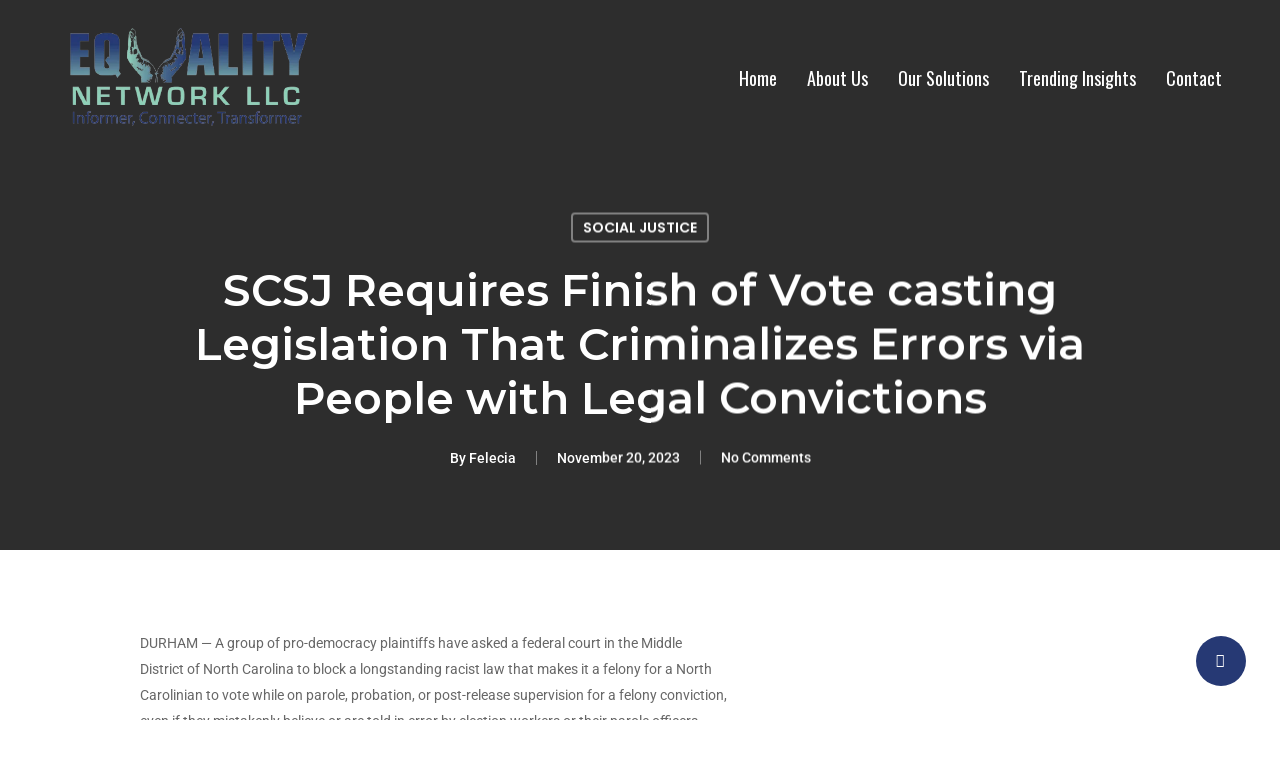

--- FILE ---
content_type: text/css
request_url: https://equalitynetworkllc.com/wp-content/themes/salient-child/style.css?ver=15.0.7
body_size: 2511
content:
/*
Theme Name: Salient Child Theme
Description: This is a custom child theme for Salient
Theme URI:   https://themeforest.net/item/salient-responsive-multipurpose-theme/4363266
Author: ThemeNectar
Author URI:  https://themeforest.net/user/themenectar
Template: salient
Version: 1.0
*/
/****************************** Typography ***************************************************/
span.price {
    font-family: 'icomoon' !important;
}
h2.woocommerce-loop-product__title {
    font-family: 'icomoon' !important;
    font-weight: bold !important;
}
h1.product_title.entry-title.nectar-inherit-default {
    color: #000;
    font-family: 'icomoon';
}
p.price.nectar-inherit-default {
    color: #000 !important;
    font-family: 'icomoon';
}
/****************************** Secondary Header ***************************************************/



/****************************** Menu ***************************************************/
ul.sub-menu.tracked-pos a {
    line-height: 18px !important;
}
header#top {
    padding-right: 30px;
    padding-left: 40px;
}
#top ul.sf-menu.sf-js-enabled.sf-arrows span.menu-title-text {
    font-size: 18px;
    color: #fff;
}




/****************************** Slider ***************************************************/
#slider h2 {
    font-weight: 900;
    font-size: 40px;
    line-height: 55px;
    padding-bottom: 20px;
}
#slider p {
    font-size: 17px;
    line-height: 24px;
    font-weight: 400;
    margin-left: -120px;
    margin-right: -120px;
}
#slider .buttons .button.solid_color a.primary-color {
    padding: 16px 30px;
    border: 2px solid #fff;
    background: transparent !important;
    font-size: 16px;
}


/******* Animation ************/


/****************************** Sec-1 ***************************************************/
/* .sec-1-col .vc_column-inner {
    padding-left: 20px;
} */
#sec-1 .sec-1-img {
    /* width: 20px; */
    padding-left: 90px;
    padding-right: 19px;
}
#sec-1 p {
    border-left: 2px solid;
    padding-left: 10px;
    font-size: 13px;
    margin-right: -120px;
    font-weight: 700;
}



/******* Animation ************/


/****************************** sec-2 ***************************************************/

div#sec-2 .sec-2-col {
    margin-left: -110px;
    margin-right: 110px;
}
#sec-2 h1 {
    color: #fff;
    font-size: 62px;
    font-weight: 700;
}
#sec-2 li {
    color: #fff;
    font-family: 'Montserrat';
}
#sec-2 p {
    font-size: 18px;
    color: #fff;
    line-height: 30px;
}

/******* Animation ************/

/****************************** sec-3 ***************************************************/

div#purpise-sec h3 {
    font-size: 45px;
}



#sec-3 {
    padding-top: 200px !important;
    padding-bottom: 250px !important;
}
#sec-3 h2 {
    font-size: 60px;
    color: #fff;
    /* font-weight: 700; */
    line-height: 100px;
}
/* .sec-3-h {
    background: #ffffffd1;
    padding: 30px 0px;
    box-shadow: rgb(0 0 0 / 35%) 0px 5px 15px;
} */
#innr-service .vc_column-inner:hover {
    border-color: #263974;
    transform: rotate(5deg);
}

#innr-service .vc_column-inner {
    background: #fff;
    box-shadow: 3px 6px 20px #ccc;
    padding: 10% 30px;
    border: 10px solid #638f9e;
    transition: .9s;
	
}
#trust-innr {
    background: #8dd0b7;
    color: #000;
    padding-right: 3%;
}
#trust-innr-secc{
	background: #263974;
    color: #fff;
    padding-right: 3%;
}
/******* Animation ************/


/****************************** sec-4 ***************************************************/
div#sec-4 {
    margin-top: -113px;
}
#sec-4 h2 {
    color: #042654;
    font-size: 22px;
    line-height: 25px;
}
#sec-4 p {
    color: #000;
    font-size: 16px;
    font-weight: 600;
}
.sec-4-txt p {
    padding-top: 40px;
}
.sec-4-txt3 p {
    padding-top: 40px;
}
.sec-4-txt2 p {
    padding-top: 40px;
}
.sec-4-txt1 p {
    padding-top: 20px;
}
/* .sec-4-col .vc_column-inner {
    background: #fff;
    padding-top: 25px;
    padding-bottom: 25px;
    padding-right: 20px;
    padding-left: 20px;
    box-shadow: rgb(100 100 111 / 20%) 0px 7px 29px 0px;
} */
/* .sec-4-col1 .vc_column-inner {
    background: #fff;
    padding-top: 25px;
    padding-bottom: 25px;
    padding-right: 20px;
    padding-left: 20px;
    box-shadow: rgb(100 100 111 / 20%) 0px 7px 29px 0px;
} */
/* .sec-4-col2 .vc_column-inner {
    background: #fff;
    padding-top: 25px;
    padding-bottom: 25px;
    padding-right: 20px;
    padding-left: 20px;
    box-shadow: rgb(100 100 111 / 20%) 0px 7px 29px 0px;
} */
/******* Animation ************/


/****************************** sec-5 ***************************************************/
#sec-5 h1 {
    font-size: 70px;
    color: #fff;
    margin-left: -239px;
    font-weight: 800;
    width: 433px;
    text-shadow: 7px 12px 15px #ffffff6b;
    text-decoration: underline;
}
.sec-5-col2 .vc_column-inner {
    padding-left: 11%;
}
#sec-5 p {
    color: #fff;
    font-size: 25px;
    padding-right: 20%;
    padding-top: 28px;
    line-height: 31px;
}
/******* Animation ************/


/****************************** sec-6 ***************************************************/
#sec-6 h1 {
    color: #000;
    font-weight: 900;
    font-size: 51px;
}
#sec-6 img {
	width: 80%;
}

/******* Animation ************/


/****************************** Footer ***************************************************/


/****************************** sec-7 ***************************************************/
#sec-7 h3 {
    color: #fff;
    font-size: 20px;
}
#sec-7 h1 {
    color: #fff;
    padding-bottom: 40px;
    font-size: 70px;
}

/******* Animation ************/

/****************************** sec-8 ***************************************************/


#sec-8 h2 {
    color: #000;
    font-size: 60px;
}
#sec-8 p {
    font-size: 20px;
    color: #000;
}
/****************************** Footer ***************************************************/

#footer h2 {
    font-size: 28px;
    font-family: 'oswald';
    color: #0068b6;
}
#footer p {
    font-family: 'roboto';
    font-weight: 500;
    color: #111;
}
.footer-menu li a:hover {
    color: #0068b6 !important;
    transition: .9s;
}

.footer-menu li a {
    color: #111111 !important;
}
.footer-menu li {
    list-style-type: none;
    margin-left: -28px;
    font-family: 'roboto';
    font-weight: 500;
    line-height: 30px;
}
.footer-col1 .vc_column-inner {
    padding-left: 31%;
}
#footer .iwt-icon img {
    width: 100%;
}
#footer .iwithtext .iwt-text {
    padding-left: 35px;
    padding-right: 30px;
    font-family: 'roboto';
    font-weight: 500;
    color: #111;
}
#footer .iwt-text a {
    font-family: 'roboto';
    font-weight: 500;
    color: #111;
}
#footer .iwt-text a:hover {
    color: #0068b6 !important;
    transition: .9s;
}

#footer .socliy li a:hover {
    background: transparent;
    transition: .9s;
    border: 1px solid #636363;
    color: #636363;
}
#footer .socliy li a {
    background: #0068b6;
    color: #fff;
    padding: 11px 13px;
    font-size: 20px;
}
#footer .socliy li {
    list-style-type: none;
    display: inline-block;
}
#footer .socliy {
    margin-left: -30px;
}
#footer .socliy li i.fa.fa-facebook {
    padding: -1px 4px !important;
}
#footer .socliy li i.fa.fa-instagram {
    padding: 0px 2px;
}
#footer input[type=submit] {
    background-image: url(https://testedwebsite.cloud/atlaspope/wp-content/uploads/2023/01/plane.png);
    background-repeat: no-repeat;
    font-size: 0px;
    background-position: 10px;
    padding: 20px 42px !important;
    border-radius: 40px !important;
    position: absolute;
    right: 5px;
    background-color: transparent;
    top: 123px;
}
#footer input[type=submit] {
    box-shadow: 0px 0px 0px 0px !important;
}
#footer input[type=email] {
    background: transparent;
    border: 1px solid #000;
    border-radius: 40px;
    padding: 10px 20px;
    color: #000;
	width: 86%;
}
#footer label {
    font-family: 'roboto';
    color: #111;
    font-weight: 500;
}
#footer-inner2 a:hover {
    color: #00c3b6;
    transition: .9s;
}

#footer-inner2 a {
    font-family: 'roboto';
    color: #000;
    font-weight: 500;
}
.footer-col2 .vc_column-inner {
    padding-left: 100px;
}
.footer-txt p {
    font-family: 'roboto';
    font-weight: 500;
    color: #111;
    border-top: 2px solid;
    padding-top: 15px;
}
/* 
.footer-col1 .divider-vertical.nectar-bg-default {
    height: 200px;
    position: absolute;
    top: 30px;
    right: -30px;
}
.footer-col2 .divider-vertical.nectar-bg-default {
    height: 200px;
    position: absolute;
    top: 30px;
    right: 30px;
}
.footer-col3 .divider-vertical.nectar-bg-default {
    height: 200px;
    position: absolute;
    top: 30px;
    right: 20px;
} */




/****************************** Responsive ***************************************************/

/****************** 1680 ****************************/
@media (max-width: 1680px) {}

/****************** 1600 ****************************/
@media (max-width: 1600px) {}

/****************** 1440 ****************************/
@media (max-width: 1440px) {
	#footer input[type=submit] {
    padding: 10px 20px !important;
}
	
}

/****************** 1366 ****************************/

@media (max-width: 1366px) {
	
#slider h2 {
    font-size: 31px !important;
    line-height: 40px !important;
    margin-top: 6%;
}
	#slider p {
    font-size: 15px;  
}
	
	
	
	
	
	
	
	#footer input[type=submit] {
    padding: 24px 40px !important;
}
	#sec-7 h1 {
    color: #fff;
    padding-bottom: 40px;
    font-size: 65px;
}
/* 	#footer .socliy li a {
    background: #0068b6;
    color: #fff;
    padding: 11px 13px;
    font-size: 18px;
} */
}


/****************** 1326 ****************************/
@media (max-width: 1326px) {
	div#trust-innr h1 {
    font-size: 42px;
    line-height: 48px;
}
	#sec-7 h1 {
   line-height: 71px;
}
	#footer .socliy li a {
    font-size: 17px;
}
}

/****************** 1280 ****************************/

@media (max-width: 1280px) {
	#footer input[type=submit] {
    padding: 10px 20px !important;
}
		#slider h2 {
    font-size: 30px !important;
    line-height: 40px !important;
    margin-top: 6%;
}
	#slider p {
    font-size: 13px;
}


/****************** 1024 ****************************/

@media (max-width: 1024px) {
	#slider h2 {
    font-size: 28px !important;
    line-height: 40px !important;
    margin-top: 11%;
}
	#slider p {
    font-size: 13px;  
}
	#slider .buttons .button.solid_color a.primary-color {
    padding: 16px 16px;
    font-size: 12px;
}
	
	#sec-1 h4 {
    font-size: 10px !IMPORTANT;
    font-family: 'Roboto Slab';
    line-height: 16px;
}
	#sec-4 p {
    color: #000;
    font-size: 11px;
    font-weight: 600;
}
#sec-4 h2 {
    color: #042654;
    font-size: 16px;
    line-height: 17px;
}
	#trust-innr {
    background: #8dd0b7;
    color: #000;
    padding-right: 9%;
}
	div#trust-innr h1 {
    font-size: 27px;
    padding-top: 18px;
}
	color: #fff;
    padding-bottom: 27px;
    font-size: 48px;
    line-height: 59px;
		
	  margin-top: 11px;
	 font-size: 9px !important;

	div#trust-innr-secc h1 {
    font-size: 25px;
    line-height: 38px;
}
	div#purpise-sec h3 {
    font-size: 35px;
}
#footer .socliy li a {
    padding: 9px 8px;
    font-size: 14px;
}
#footer input[type=submit] {
    padding: 35px 29px !important;
}
#footer input[type=email] {
    background: transparent;
    border: 1px solid #000;
    border-radius: 40px;
    padding: 10px 13px;
    color: #000;
    width: 95%;    
}
#sec-7 h1 {
    font-size: 48px;
    line-height: 50px;
}
}	




/****************** 800 ****************************/

@media (max-width: 800px) {
div#slider h2 {
    font-size: 21px !important;
    line-height: 20px !important;
    padding-top: 24% !important;
}
	#slider p {
    font-size: 11px;
}
#slider .buttons .button.solid_color a.primary-color {
    font-size: 9px;
    padding: 16px 12px;
}
	#footer input[type=submit] {
    padding: 15px 19px !important;
}
	#sec-6 img {
    width: 40%;		
}
	#footer input[type=email] {
     padding: 10px 9px;
     width: 64%;
}
#footer input[type=submit] {
    padding: 13px 25% !important;
}
	#sec-7 h1 {
    font-size: 38px;
    line-height: 49px;
}
	h1.heading {
    font-size: 26px;
}
	.iwithtext .iwt-icon {
    margin-left: 30%;
}
h1 {
    font-size: 33px !important;
}
	div#purpise-sec {
    text-align: center;
}
	#footer .iwt-icon img {
      margin-left: -365%;
}
	#sec-1 img {
    width: 51%;   
}
}




/****************** 768 ****************************/

@media (max-width: 768px) {
	#sec-7 h1 {
    font-size: 39px;
    line-height: 45px;
}
	#footer input[type=email] {
    width: 82%;
}
	#footer input[type=submit] {
    padding: 14px 46px !important;
}
}

/****************** 760 ****************************/

@media (max-width: 760px) {
	#sec-6 img {
    width: 27%;
}
	#footer .iwt-icon img {
    margin-left: -290%;
}
	#footer input[type=email] {
    width: 60%;
}
	#footer input[type=submit] {
    padding: 13px 78px !important;
}
}

/****************** 640 ****************************/

@media (max-width: 640px) {}

/****************** 600 ****************************/

@media (max-width: 600px) {
	div#slider h2 {
    font-size: 19px !important;
    line-height: 27px !important;
}
	#slider .buttons .button.solid_color a.primary-color {
    font-size: 8px;
}
	#sec-6 h1 {
  font-size: 25px;   
}
	
	#sec-7 h1 {
    font-size: 27px !important;
    line-height: 32px;
}
	#footer input[type=email] {
    width: 58%;
}
	#footer input[type=submit] {
    padding: 12px 107px !important;
}
/* 	.footer-menu li a {
    margin-left: -41%;
} */
	#sec-3 h2 {
    font-size: 40px !important;
}
	#footer .iwt-icon img {
    margin-left: -405%;
}
	#footer input[type=email] {
    width: 43%;
}
	#footer input[type=submit] {
    padding: 12px 33% !important;
}
	#sec-7 h1 {
    font-size: 25px !important;
    line-height: 30px;
}
	h1 {
    font-size: 24px !important;
}
}


/****************** 480 ****************************/

@media (max-width: 480px) {
	#slider .content b {
    font-size: 13px;
    line-height: 15px;
}
	#slider p {
    font-size: 9px;
}
}


/****************** 515 ****************************/

@media (max-width: 515px) {}


/****************** 414 ****************************/

@media (max-width: 414px) {
div#slider h2 {
    font-size: 12px !important;
    line-height: 16px !important;
}
	#footer input[type=email] {
    width: 75%;
}
	#footer input[type=submit] {
    padding: 10px 57px !important;
}
	#sec-7 h1 {
    font-size: 20px !important;
    line-height: 32px;
}
	#sec-6 h1 {
    font-size: 19px;
}
	#sec-3 h2 {
    font-size: 34px !important;
}
#slider p {
    font-size: 7px;
    line-height: 11px;
}
	#slider .content b {
    font-size: 10px;
}
html body #slider .buttons .button.solid_color a.primary-color {
    padding: 11px 7px;
    font-size: 4px;
}
#footer .iwt-icon img {
    margin-left: -310%;
}
#footer input[type=email] {
    width: 57%;
}
#footer input[type=submit] {
    padding: 10px 88px !important;
}
h1 {
    font-size: 17px !important;
}
	div#purpise-sec h3 {
    font-size: 30px;
}
#sec-3 h2 {
    font-size: 32px !important;
}	
	
	#sec-1 img {
    width: 43%;
    right: !important;
    margin-left: -88%;
}
	
}



/****************** 375 ****************************/

@media (max-width: 375px) {}


/****************** 360 ****************************/

@media (max-width: 360px) {}


/****************** 320 ****************************/

@media (max-width: 320px) {}




